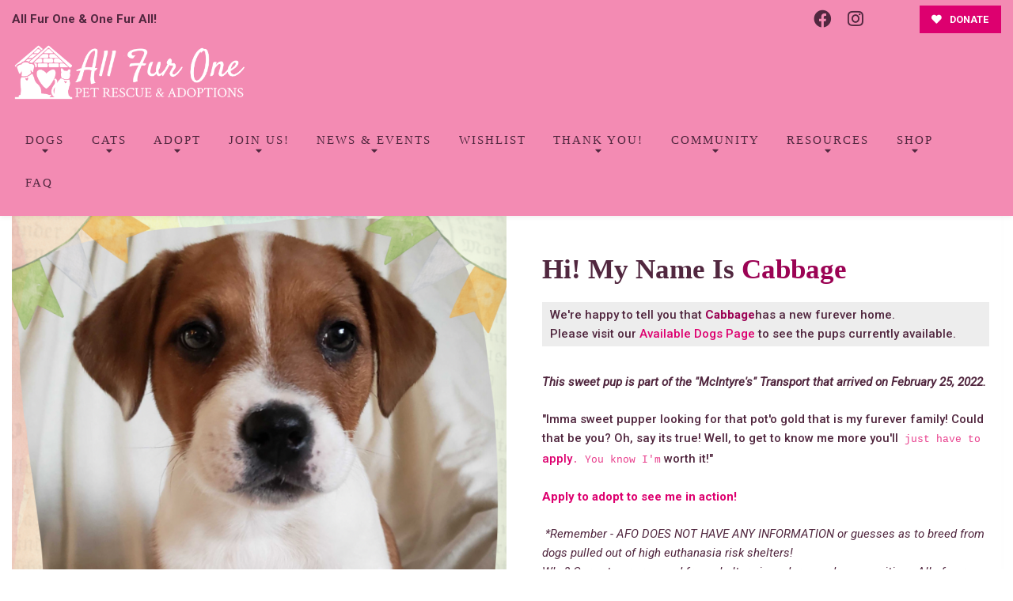

--- FILE ---
content_type: text/css
request_url: https://allfurone.org/wp-content/themes/buzz-rescues-child/style.css
body_size: 1503
content:
/* 
Theme Name: Buzz To The Rescues Child
Theme URI: http://buzzgroupinc.com
Description: The Buzz Pet Rescue Child Theme is built to be completely customizable for Pet Rescues. It injects the Buzz Plugins using custom shortcodes designed to specifically support Pet Rescues on the Buzz platform.
Version: 2.6.1
Author: Buzz Group, Inc.
Author URI: http://www.buzzgroupinc.com
Template: buzz-rescues
Text Domain: buzz
*/

/* ===== FE Forms Styling - Full Width Fields ====== */
body #Bzl-afv-forms .gform_wrapper select.small.gfield_select+div.chosen-container-multi, 
body #Bzl-afv-forms .gform_wrapper select.small.gfield_select+div.chosen-container-single,
body #Bzl-afv-forms .gform_wrapper li.gfield .ginput_container input[type=text],
body #Bzl-afv-forms .gform_wrapper li.gfield .ginput_container input[type=tel],
body #Bzl-afv-forms .gform_wrapper li.gfield .ginput_container input[type=email],
body #Bzl-afv-forms .gform_wrapper li.gfield .ginput_container input[type=search],
body #Bzl-afv-forms .gform_wrapper li.gfield .ginput_container textarea,
body #Bzl-afv-forms .gform_wrapper li.gfield .ginput_container .chosen-container,

body .gpnf-nested-form li.gfield .ginput_container input[type=text],
body .gpnf-nested-form li.gfield .ginput_container input[type=tel],
body .gpnf-nested-form li.gfield .ginput_container input[type=email],
body .gpnf-nested-form li.gfield .ginput_container input[type=search],
body .gpnf-nested-form li.gfield .ginput_container textarea,
body .gpnf-nested-form li.gfield .ginput_container select,
body .gpnf-nested-form li.gfield .ginput_container .chosen-container {width: 100%!important;}

.info-box {display:block; width:100%; border:1px solid #c5c6d2; padding:10px 15px 15px 15px; margin:10px -10px; border-top:5px solid #c5c6d2; min-height:200px;position:relative;}
.info-box .circle-container {display:block; width:70px; height:70px; background-color:#fff; border:1px solid #ececec; margin:-45px auto 0 auto; padding:4px!important;}
.info-box .circle-container img {width:70px; height:auto;}
.adopter-info .circle-container {background-color:#ececec; text-align:center;}
.adopter-info .circle-container > .icon {font-size:40px; vertical-align: middle;}
.section-heading {font-size:16px; font-weight:bold; margin-top: 10px;}
ul.icon-list {display:block; padding:0; margin:0; list-style:none;}
ul.icon-list li {display:block; padding:8px 0 8px 35px; position:relative;}
ul.icon-list li > img {margin-left:-24px; margin-right:5px; width:14px; height:14px; vertical-align:text-top}

/** Site Specific CSS **/
/*.Bzl-header.Bzl-Hd-dark .Bzl-Hd-call, .Bzl-header.Bzl-Hd-dark .Bzl-Hd-social {display: none;}*/
.Bzl-header #navigation.col-12.col-md-auto {width:-webkit-fill-available!important;}
.Bzl-header #menu-top-menu {text-align: center; padding: 1em 0;}
.Bzl-header #menu-top-menu li a {text-transform: uppercase; font-family: 'Montserrat'; line-height: 1.5em!important; font-size: 15px!important; letter-spacing: 2px; padding:1.06em 1.15em!important;}
#navigation #menu {margin: 0 auto!important;}

/*
.Bzl-header .col-12.col-sm-auto.Bzl-Hd-donation.ml-auto {
	width: -webkit-fill-available;
    text-align: center;
    margin-bottom: 20px;
}
*/

#Bzl-Hd-denver.Bzl-Hd-dark {background-color: #9b0354!important;}
#Bzl-Hd-denver.Bzl-Hd-dark .BGlight {background-color: #7a0041!important;}
ul.social li a {font-size: 1.5em!important;}

.fl-button-wrap a span, a.btn, a.btn-link {font-weight: bold!important;}

.Bzl-header #menu li a {
	position: relative;
	-webkit-transition: all 0.75s ease-in-out;
	-moz-transition: all 0.75s ease-in-out;
	-ms-transition: all 0.75s ease-in-out;
	-o-transition: all 0.75s ease-in-out;
	transition: all 0.75s ease-in-out;
}
.Bzl-header #menu li a:hover {
	background-color: transparent!important;	
}
.Bzl-header #menu li a::before {
	display: block;
	position: absolute;
	left: 0;
	top: 65%;
	right: 0;
	content: "\f11c";
	font-family: 'dashicons';
	visibility: hidden;
	opacity: 0;
	font-size: 1.45em;
	
	-moz-transform: scale(0);
	-webkit-transform: scale(0);
	-o-transform: scale(0);
	-ms-transform: scale(0);
	transform: scale(0);
}
.Bzl-header #menu li a:hover::before {
	visibility: visible;
	opacity: 1;
	-moz-transform: scale(1);
	-webkit-transform: scale(1);
	-o-transform: scale(1);
	-ms-transform: scale(1);
	transform: scale(1);
}

.Bzl-header #menu li .sub-menu a {font-size: 13px!important;}
.Bzl-header #menu li .sub-menu a::before {left: 50%; margin-left: -10px;}
.Bzl-breadcrumb.BGlight {height: 1px; overflow: hidden;}

#buzz_advanced_search {
	display: none !important;
}

.buzz-dogs-shortcode.pTB6,
.buzz-cats-shortcode.pTB6 {
	padding-top: 0 !important;
	padding-bottom: 1.65em !important;
}

#wp-admin-bar-enable-jquery-migrate-helper {display:none!important;}